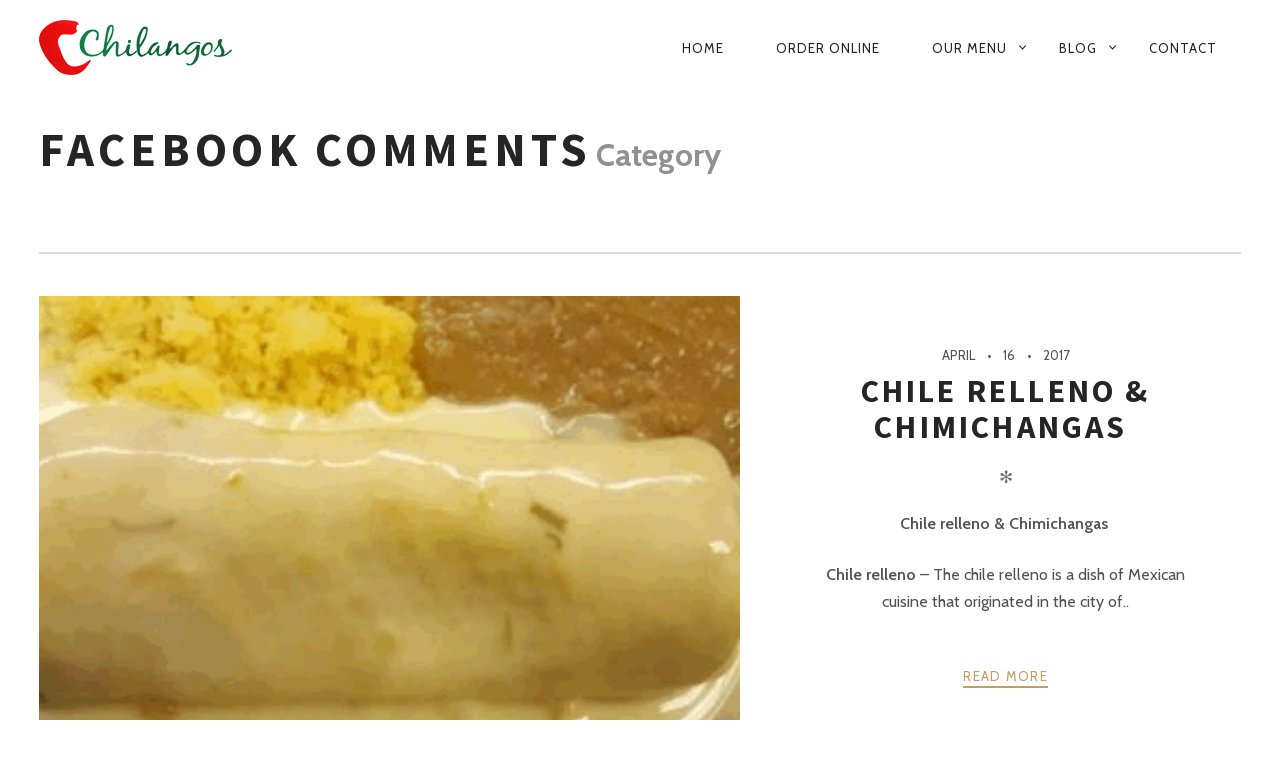

--- FILE ---
content_type: text/html; charset=UTF-8
request_url: https://chilangos.site/category/facebook-comments/
body_size: 14609
content:
<!DOCTYPE html>
<!--[if lt IE 7]>
<html class="lt-ie9 lt-ie8 lt-ie7" lang="en-US" itemscope itemtype="http://schema.org/WebPage"> <![endif]-->
<!--[if IE 7]>
<html class="lt-ie9 lt-ie8" lang="en-US" itemscope itemtype="http://schema.org/WebPage"> <![endif]-->
<!--[if IE 8]>
<html class="lt-ie9" lang="en-US" itemscope itemtype="http://schema.org/WebPage"> <![endif]-->
<!--[if IE 9]>
<html class="ie9" lang="en-US" itemscope itemtype="http://schema.org/WebPage"> <![endif]-->
<!--[if gt IE 9]><!-->
<html lang="en-US" itemscope itemtype="http://schema.org/WebPage"> <!--<![endif]-->
<head>
	<meta http-equiv="content-type" content="text/html; charset=UTF-8">
	<meta charset="UTF-8">
	<meta http-equiv="X-UA-Compatible" content="IE=edge,chrome=1">
	<meta name="HandheldFriendly" content="True">
	<meta name="apple-touch-fullscreen" content="yes"/>
	<meta name="MobileOptimized" content="320">
	<meta name="viewport" content="width=device-width, initial-scale=1, user-scalable=no">
	<meta name="mobile-web-app-capable" content="yes">
	<meta name="web-app-capable" content="yes">
	<title>Facebook Comments | Chilangos Mexican Cuisine</title>
	<link rel="profile" href="https://gmpg.org/xfn/11">
	<link rel="pingback" href="https://chilangos.site/xmlrpc.php">
	<![if IE]>
	<script type='text/javascript'>
		if(/*@cc_on!@*/false)
			var isIe = 1;
	</script>
	<![endif]>
	<link href="https://fonts.googleapis.com" rel="preconnect" crossorigin><link href="https://fonts.gstatic.com" rel="preconnect" crossorigin><meta name='robots' content='max-image-preview:large' />
	<style>img:is([sizes="auto" i], [sizes^="auto," i]) { contain-intrinsic-size: 3000px 1500px }</style>
	<link rel='dns-prefetch' href='//ajax.googleapis.com' />
<link rel='dns-prefetch' href='//cdnjs.cloudflare.com' />
<link rel='dns-prefetch' href='//pxgcdn.com' />
<link rel='dns-prefetch' href='//fonts.googleapis.com' />
<link rel="alternate" type="application/rss+xml" title="Chilangos Mexican Cuisine &raquo; Feed" href="https://chilangos.site/feed/" />
<link rel="alternate" type="application/rss+xml" title="Chilangos Mexican Cuisine &raquo; Facebook Comments Category Feed" href="https://chilangos.site/category/facebook-comments/feed/" />
<script type="text/javascript">
/* <![CDATA[ */
window._wpemojiSettings = {"baseUrl":"https:\/\/s.w.org\/images\/core\/emoji\/16.0.1\/72x72\/","ext":".png","svgUrl":"https:\/\/s.w.org\/images\/core\/emoji\/16.0.1\/svg\/","svgExt":".svg","source":{"concatemoji":"https:\/\/chilangos.site\/wp-includes\/js\/wp-emoji-release.min.js?ver=6.8.3"}};
/*! This file is auto-generated */
!function(s,n){var o,i,e;function c(e){try{var t={supportTests:e,timestamp:(new Date).valueOf()};sessionStorage.setItem(o,JSON.stringify(t))}catch(e){}}function p(e,t,n){e.clearRect(0,0,e.canvas.width,e.canvas.height),e.fillText(t,0,0);var t=new Uint32Array(e.getImageData(0,0,e.canvas.width,e.canvas.height).data),a=(e.clearRect(0,0,e.canvas.width,e.canvas.height),e.fillText(n,0,0),new Uint32Array(e.getImageData(0,0,e.canvas.width,e.canvas.height).data));return t.every(function(e,t){return e===a[t]})}function u(e,t){e.clearRect(0,0,e.canvas.width,e.canvas.height),e.fillText(t,0,0);for(var n=e.getImageData(16,16,1,1),a=0;a<n.data.length;a++)if(0!==n.data[a])return!1;return!0}function f(e,t,n,a){switch(t){case"flag":return n(e,"\ud83c\udff3\ufe0f\u200d\u26a7\ufe0f","\ud83c\udff3\ufe0f\u200b\u26a7\ufe0f")?!1:!n(e,"\ud83c\udde8\ud83c\uddf6","\ud83c\udde8\u200b\ud83c\uddf6")&&!n(e,"\ud83c\udff4\udb40\udc67\udb40\udc62\udb40\udc65\udb40\udc6e\udb40\udc67\udb40\udc7f","\ud83c\udff4\u200b\udb40\udc67\u200b\udb40\udc62\u200b\udb40\udc65\u200b\udb40\udc6e\u200b\udb40\udc67\u200b\udb40\udc7f");case"emoji":return!a(e,"\ud83e\udedf")}return!1}function g(e,t,n,a){var r="undefined"!=typeof WorkerGlobalScope&&self instanceof WorkerGlobalScope?new OffscreenCanvas(300,150):s.createElement("canvas"),o=r.getContext("2d",{willReadFrequently:!0}),i=(o.textBaseline="top",o.font="600 32px Arial",{});return e.forEach(function(e){i[e]=t(o,e,n,a)}),i}function t(e){var t=s.createElement("script");t.src=e,t.defer=!0,s.head.appendChild(t)}"undefined"!=typeof Promise&&(o="wpEmojiSettingsSupports",i=["flag","emoji"],n.supports={everything:!0,everythingExceptFlag:!0},e=new Promise(function(e){s.addEventListener("DOMContentLoaded",e,{once:!0})}),new Promise(function(t){var n=function(){try{var e=JSON.parse(sessionStorage.getItem(o));if("object"==typeof e&&"number"==typeof e.timestamp&&(new Date).valueOf()<e.timestamp+604800&&"object"==typeof e.supportTests)return e.supportTests}catch(e){}return null}();if(!n){if("undefined"!=typeof Worker&&"undefined"!=typeof OffscreenCanvas&&"undefined"!=typeof URL&&URL.createObjectURL&&"undefined"!=typeof Blob)try{var e="postMessage("+g.toString()+"("+[JSON.stringify(i),f.toString(),p.toString(),u.toString()].join(",")+"));",a=new Blob([e],{type:"text/javascript"}),r=new Worker(URL.createObjectURL(a),{name:"wpTestEmojiSupports"});return void(r.onmessage=function(e){c(n=e.data),r.terminate(),t(n)})}catch(e){}c(n=g(i,f,p,u))}t(n)}).then(function(e){for(var t in e)n.supports[t]=e[t],n.supports.everything=n.supports.everything&&n.supports[t],"flag"!==t&&(n.supports.everythingExceptFlag=n.supports.everythingExceptFlag&&n.supports[t]);n.supports.everythingExceptFlag=n.supports.everythingExceptFlag&&!n.supports.flag,n.DOMReady=!1,n.readyCallback=function(){n.DOMReady=!0}}).then(function(){return e}).then(function(){var e;n.supports.everything||(n.readyCallback(),(e=n.source||{}).concatemoji?t(e.concatemoji):e.wpemoji&&e.twemoji&&(t(e.twemoji),t(e.wpemoji)))}))}((window,document),window._wpemojiSettings);
/* ]]> */
</script>
<link rel='stylesheet' id='customify-font-stylesheet-0-css' href='https://fonts.googleapis.com/css2?family=Source%20Sans%20Pro:ital,wght@0,200;0,300;0,400;0,600;0,700;0,900;1,200;1,300;1,400;1,600;1,700;1,900&#038;family=Herr%20Von%20Muellerhoff:ital,wght@0,400&#038;family=Cabin:ital,wght@0,400;0,500;0,600;0,700;1,400;1,500;1,600;1,700&#038;display=swap' type='text/css' media='all' />
<style id='wp-emoji-styles-inline-css' type='text/css'>

	img.wp-smiley, img.emoji {
		display: inline !important;
		border: none !important;
		box-shadow: none !important;
		height: 1em !important;
		width: 1em !important;
		margin: 0 0.07em !important;
		vertical-align: -0.1em !important;
		background: none !important;
		padding: 0 !important;
	}
</style>
<link rel='stylesheet' id='wp-block-library-css' href='https://chilangos.site/wp-includes/css/dist/block-library/style.min.css?ver=6.8.3' type='text/css' media='all' />
<style id='classic-theme-styles-inline-css' type='text/css'>
/*! This file is auto-generated */
.wp-block-button__link{color:#fff;background-color:#32373c;border-radius:9999px;box-shadow:none;text-decoration:none;padding:calc(.667em + 2px) calc(1.333em + 2px);font-size:1.125em}.wp-block-file__button{background:#32373c;color:#fff;text-decoration:none}
</style>
<style id='global-styles-inline-css' type='text/css'>
:root{--wp--preset--aspect-ratio--square: 1;--wp--preset--aspect-ratio--4-3: 4/3;--wp--preset--aspect-ratio--3-4: 3/4;--wp--preset--aspect-ratio--3-2: 3/2;--wp--preset--aspect-ratio--2-3: 2/3;--wp--preset--aspect-ratio--16-9: 16/9;--wp--preset--aspect-ratio--9-16: 9/16;--wp--preset--color--black: #000000;--wp--preset--color--cyan-bluish-gray: #abb8c3;--wp--preset--color--white: #ffffff;--wp--preset--color--pale-pink: #f78da7;--wp--preset--color--vivid-red: #cf2e2e;--wp--preset--color--luminous-vivid-orange: #ff6900;--wp--preset--color--luminous-vivid-amber: #fcb900;--wp--preset--color--light-green-cyan: #7bdcb5;--wp--preset--color--vivid-green-cyan: #00d084;--wp--preset--color--pale-cyan-blue: #8ed1fc;--wp--preset--color--vivid-cyan-blue: #0693e3;--wp--preset--color--vivid-purple: #9b51e0;--wp--preset--gradient--vivid-cyan-blue-to-vivid-purple: linear-gradient(135deg,rgba(6,147,227,1) 0%,rgb(155,81,224) 100%);--wp--preset--gradient--light-green-cyan-to-vivid-green-cyan: linear-gradient(135deg,rgb(122,220,180) 0%,rgb(0,208,130) 100%);--wp--preset--gradient--luminous-vivid-amber-to-luminous-vivid-orange: linear-gradient(135deg,rgba(252,185,0,1) 0%,rgba(255,105,0,1) 100%);--wp--preset--gradient--luminous-vivid-orange-to-vivid-red: linear-gradient(135deg,rgba(255,105,0,1) 0%,rgb(207,46,46) 100%);--wp--preset--gradient--very-light-gray-to-cyan-bluish-gray: linear-gradient(135deg,rgb(238,238,238) 0%,rgb(169,184,195) 100%);--wp--preset--gradient--cool-to-warm-spectrum: linear-gradient(135deg,rgb(74,234,220) 0%,rgb(151,120,209) 20%,rgb(207,42,186) 40%,rgb(238,44,130) 60%,rgb(251,105,98) 80%,rgb(254,248,76) 100%);--wp--preset--gradient--blush-light-purple: linear-gradient(135deg,rgb(255,206,236) 0%,rgb(152,150,240) 100%);--wp--preset--gradient--blush-bordeaux: linear-gradient(135deg,rgb(254,205,165) 0%,rgb(254,45,45) 50%,rgb(107,0,62) 100%);--wp--preset--gradient--luminous-dusk: linear-gradient(135deg,rgb(255,203,112) 0%,rgb(199,81,192) 50%,rgb(65,88,208) 100%);--wp--preset--gradient--pale-ocean: linear-gradient(135deg,rgb(255,245,203) 0%,rgb(182,227,212) 50%,rgb(51,167,181) 100%);--wp--preset--gradient--electric-grass: linear-gradient(135deg,rgb(202,248,128) 0%,rgb(113,206,126) 100%);--wp--preset--gradient--midnight: linear-gradient(135deg,rgb(2,3,129) 0%,rgb(40,116,252) 100%);--wp--preset--font-size--small: 13px;--wp--preset--font-size--medium: 20px;--wp--preset--font-size--large: 36px;--wp--preset--font-size--x-large: 42px;--wp--preset--spacing--20: 0.44rem;--wp--preset--spacing--30: 0.67rem;--wp--preset--spacing--40: 1rem;--wp--preset--spacing--50: 1.5rem;--wp--preset--spacing--60: 2.25rem;--wp--preset--spacing--70: 3.38rem;--wp--preset--spacing--80: 5.06rem;--wp--preset--shadow--natural: 6px 6px 9px rgba(0, 0, 0, 0.2);--wp--preset--shadow--deep: 12px 12px 50px rgba(0, 0, 0, 0.4);--wp--preset--shadow--sharp: 6px 6px 0px rgba(0, 0, 0, 0.2);--wp--preset--shadow--outlined: 6px 6px 0px -3px rgba(255, 255, 255, 1), 6px 6px rgba(0, 0, 0, 1);--wp--preset--shadow--crisp: 6px 6px 0px rgba(0, 0, 0, 1);}:where(.is-layout-flex){gap: 0.5em;}:where(.is-layout-grid){gap: 0.5em;}body .is-layout-flex{display: flex;}.is-layout-flex{flex-wrap: wrap;align-items: center;}.is-layout-flex > :is(*, div){margin: 0;}body .is-layout-grid{display: grid;}.is-layout-grid > :is(*, div){margin: 0;}:where(.wp-block-columns.is-layout-flex){gap: 2em;}:where(.wp-block-columns.is-layout-grid){gap: 2em;}:where(.wp-block-post-template.is-layout-flex){gap: 1.25em;}:where(.wp-block-post-template.is-layout-grid){gap: 1.25em;}.has-black-color{color: var(--wp--preset--color--black) !important;}.has-cyan-bluish-gray-color{color: var(--wp--preset--color--cyan-bluish-gray) !important;}.has-white-color{color: var(--wp--preset--color--white) !important;}.has-pale-pink-color{color: var(--wp--preset--color--pale-pink) !important;}.has-vivid-red-color{color: var(--wp--preset--color--vivid-red) !important;}.has-luminous-vivid-orange-color{color: var(--wp--preset--color--luminous-vivid-orange) !important;}.has-luminous-vivid-amber-color{color: var(--wp--preset--color--luminous-vivid-amber) !important;}.has-light-green-cyan-color{color: var(--wp--preset--color--light-green-cyan) !important;}.has-vivid-green-cyan-color{color: var(--wp--preset--color--vivid-green-cyan) !important;}.has-pale-cyan-blue-color{color: var(--wp--preset--color--pale-cyan-blue) !important;}.has-vivid-cyan-blue-color{color: var(--wp--preset--color--vivid-cyan-blue) !important;}.has-vivid-purple-color{color: var(--wp--preset--color--vivid-purple) !important;}.has-black-background-color{background-color: var(--wp--preset--color--black) !important;}.has-cyan-bluish-gray-background-color{background-color: var(--wp--preset--color--cyan-bluish-gray) !important;}.has-white-background-color{background-color: var(--wp--preset--color--white) !important;}.has-pale-pink-background-color{background-color: var(--wp--preset--color--pale-pink) !important;}.has-vivid-red-background-color{background-color: var(--wp--preset--color--vivid-red) !important;}.has-luminous-vivid-orange-background-color{background-color: var(--wp--preset--color--luminous-vivid-orange) !important;}.has-luminous-vivid-amber-background-color{background-color: var(--wp--preset--color--luminous-vivid-amber) !important;}.has-light-green-cyan-background-color{background-color: var(--wp--preset--color--light-green-cyan) !important;}.has-vivid-green-cyan-background-color{background-color: var(--wp--preset--color--vivid-green-cyan) !important;}.has-pale-cyan-blue-background-color{background-color: var(--wp--preset--color--pale-cyan-blue) !important;}.has-vivid-cyan-blue-background-color{background-color: var(--wp--preset--color--vivid-cyan-blue) !important;}.has-vivid-purple-background-color{background-color: var(--wp--preset--color--vivid-purple) !important;}.has-black-border-color{border-color: var(--wp--preset--color--black) !important;}.has-cyan-bluish-gray-border-color{border-color: var(--wp--preset--color--cyan-bluish-gray) !important;}.has-white-border-color{border-color: var(--wp--preset--color--white) !important;}.has-pale-pink-border-color{border-color: var(--wp--preset--color--pale-pink) !important;}.has-vivid-red-border-color{border-color: var(--wp--preset--color--vivid-red) !important;}.has-luminous-vivid-orange-border-color{border-color: var(--wp--preset--color--luminous-vivid-orange) !important;}.has-luminous-vivid-amber-border-color{border-color: var(--wp--preset--color--luminous-vivid-amber) !important;}.has-light-green-cyan-border-color{border-color: var(--wp--preset--color--light-green-cyan) !important;}.has-vivid-green-cyan-border-color{border-color: var(--wp--preset--color--vivid-green-cyan) !important;}.has-pale-cyan-blue-border-color{border-color: var(--wp--preset--color--pale-cyan-blue) !important;}.has-vivid-cyan-blue-border-color{border-color: var(--wp--preset--color--vivid-cyan-blue) !important;}.has-vivid-purple-border-color{border-color: var(--wp--preset--color--vivid-purple) !important;}.has-vivid-cyan-blue-to-vivid-purple-gradient-background{background: var(--wp--preset--gradient--vivid-cyan-blue-to-vivid-purple) !important;}.has-light-green-cyan-to-vivid-green-cyan-gradient-background{background: var(--wp--preset--gradient--light-green-cyan-to-vivid-green-cyan) !important;}.has-luminous-vivid-amber-to-luminous-vivid-orange-gradient-background{background: var(--wp--preset--gradient--luminous-vivid-amber-to-luminous-vivid-orange) !important;}.has-luminous-vivid-orange-to-vivid-red-gradient-background{background: var(--wp--preset--gradient--luminous-vivid-orange-to-vivid-red) !important;}.has-very-light-gray-to-cyan-bluish-gray-gradient-background{background: var(--wp--preset--gradient--very-light-gray-to-cyan-bluish-gray) !important;}.has-cool-to-warm-spectrum-gradient-background{background: var(--wp--preset--gradient--cool-to-warm-spectrum) !important;}.has-blush-light-purple-gradient-background{background: var(--wp--preset--gradient--blush-light-purple) !important;}.has-blush-bordeaux-gradient-background{background: var(--wp--preset--gradient--blush-bordeaux) !important;}.has-luminous-dusk-gradient-background{background: var(--wp--preset--gradient--luminous-dusk) !important;}.has-pale-ocean-gradient-background{background: var(--wp--preset--gradient--pale-ocean) !important;}.has-electric-grass-gradient-background{background: var(--wp--preset--gradient--electric-grass) !important;}.has-midnight-gradient-background{background: var(--wp--preset--gradient--midnight) !important;}.has-small-font-size{font-size: var(--wp--preset--font-size--small) !important;}.has-medium-font-size{font-size: var(--wp--preset--font-size--medium) !important;}.has-large-font-size{font-size: var(--wp--preset--font-size--large) !important;}.has-x-large-font-size{font-size: var(--wp--preset--font-size--x-large) !important;}
:where(.wp-block-post-template.is-layout-flex){gap: 1.25em;}:where(.wp-block-post-template.is-layout-grid){gap: 1.25em;}
:where(.wp-block-columns.is-layout-flex){gap: 2em;}:where(.wp-block-columns.is-layout-grid){gap: 2em;}
:root :where(.wp-block-pullquote){font-size: 1.5em;line-height: 1.6;}
</style>
<link rel='stylesheet' id='rosa-main-style-css' href='https://chilangos.site/wp-content/themes/rosa/style.css?ver=2.9.0' type='text/css' media='all' />
<script type="text/javascript" src="https://chilangos.site/wp-includes/js/jquery/jquery.min.js?ver=3.7.1" id="jquery-core-js"></script>
<script type="text/javascript" src="https://chilangos.site/wp-includes/js/jquery/jquery-migrate.min.js?ver=3.4.1" id="jquery-migrate-js"></script>
<script type="text/javascript" src="https://chilangos.site/wp-content/plugins/gridable/public/js/gridable-scripts.js?ver=1.2.9" id="gridable-js"></script>
<script type="text/javascript" src="https://chilangos.site/wp-content/themes/rosa/assets/js/vendor/modernizr.min.js?ver=3.3.1" id="modernizr-js"></script>
<script type="text/javascript" src="//ajax.googleapis.com/ajax/libs/webfont/1.6.16/webfont.js?ver=6.8.3" id="webfont-script-js"></script>
<script type="text/javascript" src="//cdnjs.cloudflare.com/ajax/libs/gsap/1.19.1/TweenMax.min.js?ver=6.8.3" id="tween-max-js"></script>
<script type="text/javascript" src="//cdnjs.cloudflare.com/ajax/libs/gsap/1.19.1/easing/EasePack.min.js?ver=6.8.3" id="ease-pack-js"></script>
<script type="text/javascript" src="//cdnjs.cloudflare.com/ajax/libs/gsap/1.19.1/plugins/ScrollToPlugin.min.js?ver=6.8.3" id="scroll-to-plugin-js"></script>
<script type="text/javascript" src="//pxgcdn.com/js/rs/9.5.7/index.js?ver=6.8.3" id="rosa-rs-js"></script>
<link rel="https://api.w.org/" href="https://chilangos.site/wp-json/" /><link rel="alternate" title="JSON" type="application/json" href="https://chilangos.site/wp-json/wp/v2/categories/19" /><link rel="EditURI" type="application/rsd+xml" title="RSD" href="https://chilangos.site/xmlrpc.php?rsd" />
<meta name="generator" content="WordPress 6.8.3" />
<meta name="generator" content="Powered by Slider Revolution 6.6.5 - responsive, Mobile-Friendly Slider Plugin for WordPress with comfortable drag and drop interface." />
<link rel="icon" href="https://chilangos.site/wp-content/uploads/2018/04/chilangos-ico-2018.png" sizes="32x32" />
<link rel="icon" href="https://chilangos.site/wp-content/uploads/2018/04/chilangos-ico-2018.png" sizes="192x192" />
<link rel="apple-touch-icon" href="https://chilangos.site/wp-content/uploads/2018/04/chilangos-ico-2018.png" />
<meta name="msapplication-TileImage" content="https://chilangos.site/wp-content/uploads/2018/04/chilangos-ico-2018.png" />
			<style id="customify_output_style">
				.article__header[class] .article__headline .headline__description .btn:hover,
 .article__header[class] .article__headline .headline__description .btn:active,
 .article__header[class] .article__headline .headline__description .btn:focus { background-color: #C59D5F; }
:root { --sm-color-secondary: #BBB36C; }
:root { --sm-color-tertiary: #7C8365; }
.article__header .article__headline .headline__description .btn { color: #252525; }
.c-hero__background { background-color: #252525; }
:root { --sm-dark-secondary: #515151; }
:root { --sm-dark-tertiary: #121212; }
.article__header .article__headline .headline__primary, 
 .article__header .article__headline .headline__description > *:not(.star):not(.separator--flower):not(.btn),
 .header--transparent .nav--main a,
 .header--transparent .nav--main .shop-menu-item__price,
 .cart-link { color: #FFFFFF; }
.header--transparent .menu-item-has-children:after,
 .header--transparent .menu-item-language:after { border-color: #FFFFFF; }
.article__header .article__headline .headline__description .btn,
 .site-header .nav-trigger .nav-icon,
 .site-header .nav-trigger .nav-icon:before,
 .site-header .nav-trigger .nav-icon:after { background-color: #FFFFFF; }
:root { --sm-light-secondary: #CCCCCC; }
:root { --sm-light-tertiary: #EEEEEE; }
.site-title--image img { max-height: 90px; }
.site-logo { font-size: 90px; }
.container, .search__container, .site-header__container, .header--sticky .site-header__container { max-width: 1250px; }
.site-footer.border-waves:before, .border-waves-top.border-waves-top--dark:before{
		background-image: url("data:image/svg+xml;utf8,<svg version='1.1' xmlns='http://www.w3.org/2000/svg' xmlns:xlink='http://www.w3.org/1999/xlink' x='0px' y='0px' viewBox='0 0 19 14' width='19' height='14' enable-background='new 0 0 19 14' xml:space='preserve' preserveAspectRatio='none slice'><g><path fill='#121212' d='M0,0c4,0,6.5,5.9,9.5,5.9S15,0,19,0v7H0V0z'/><path fill='#121212' d='M19,14c-4,0-6.5-5.9-9.5-5.9S4,14,0,14l0-7h19V14z'/></g></svg>");}
.headline__secondary { margin-bottom: -45px; }
.headline__secondary .first-letter { top: 9px; }
.navigation a { font-size: 13px; }
.navigation a { letter-spacing: 1px; }
.nav--main > .menu-item > a { text-transform: uppercase; }
.nav--main > .menu-item > a { text-decoration: none; }
body { font-size: 16px; }
body { line-height: 1.7; }
.separator--line-flower > .star,
 header.c-hero.article__header .article__headline .headline__description div.star,
 header.c-hero .article__headline .headline__description div.separator.separator--flower,
 .headline__secondary,
 
 .single-product .entry-summary .price ins span,
 .single-product .entry-summary .price del span,
 .single-product .entry-summary .price del,
 .single-product .entry-summary .price span,
 
 .btn--text.wpcf7-form-control.wpcf7-submit,
 .wpcf7-form-control.wpcf7-submit.read-more-button,
 
 .btn--text.otreservations-submit,
 .otreservations-submit,
 
 .widget_tag_cloud a.btn--text,
 .widget_tag_cloud a.read-more-button,
 .sidebar--main .widget a:hover,
 .sidebar--main .widget .tagcloud a:hover,
 .widget .tagcloud a:hover,
 
 blockquote,
 
 .is-today .pika-button,
 
 body.woocommerce .star-rating span:before { color: #c59d5f; }
.btn--primary,
 .btn:not(.btn--primary):not(.btn--tertiary):hover,
 .btn.btn--secondary:hover,
 .comments_add-comment,
 .form-submit #comment-submit,
 
 .shop-menu-item .shop-items-number,
 
 .wpcf7-form-control.wpcf7-submit:hover,
 form.shipping_calculator button.button:hover,
 
 .pagination li a:hover,
 .pagination .nav-links .page-numbers:not(.current):hover,
 .pagination .nav-links .page-numbers.prev:not(.disabled):hover,
 .pagination .nav-links .page-numbers.next:not(.disabled):hover,
 
 .otreservations-submit:hover,
 
 .pixcode.pixcode--icon.square:hover,
 .pixcode.pixcode--icon.circle:hover,
 
 .menu-list__item-highlight-title,
 .promo-box__container,
 
 :not(.pika-today) > .pika-button:hover,
 .pika-table .is-selected .pika-button.pika-day,
 
 .woocommerce div.product form.cart .button:hover,
 .woocommerce table.shop_table div.coupon .button:hover,
 .woocommerce-page table.shop_table div.coupon .button:hover,
 .woocommerce-cart-form .actions input[name="update_cart"][disabled]:hover,
 .woocommerce div.cart-collaterals .wc-proceed-to-checkout .checkout-button:hover,
 .product__badge.on-sale,
 form.checkout_coupon.woocommerce-form-coupon button[name="apply_coupon"]:hover,
 div.woocommerce-checkout-payment button.button.alt[name="woocommerce_checkout_place_order"]:hover,
 .cart-count { background-color: #c59d5f; }
.select2-container--default .select2-results__option[data-selected=true] {background-color: #c59d5f88;}body.woocommerce button.button.alt:hover,
 body.woocommerce-page #respond input#submit:hover,
 body.woocommerce div.woocommerce-message .button:hover,
 td.actions input.button:hover,
 body.woocommerce-page input.button:hover,
 body.woocommerce-page input.button.alt:hover,
 
 a:hover > .pixcode--icon.circle,
 a:hover > .pixcode--icon.square { background: #c59d5f; }
blockquote,
 .menu-list__item-highlight-wrapper:before { border-color: #c59d5f; }
select:focus,
 textarea:focus,
 input[type="text"]:focus,
 input[type="password"]:focus,
 input[type="datetime"]:focus,
 input[type="datetime-local"]:focus,
 input[type="date"]:focus,
 input[type="month"]:focus,
 input[type="time"]:focus,
 input[type="week"]:focus,
 input[type="number"]:focus,
 input[type="email"]:focus,
 input[type="url"]:focus,
 input[type="search"]:focus,
 input[type="tel"]:focus,
 input[type="color"]:focus,
 .form-control:focus { outline-color: #c59d5f; }
.copyright-area.copyright-area__accent svg path { fill: #c59d5f; }
.c-hero__map {color: #c59d5f;}a,
 a:hover,
 
 .article__content a:not([class]),
 .article__content a:not([class]):hover,
 
 .site-header.headroom--top a.site-logo--text:hover,
 .site-header.headroom--not-top a.site-logo--text:hover,
 
 .nav--main a:hover,
 .headroom--not-top .nav--main a:hover,
 
 a.pixcode-icon-link:hover > .pixcode--icon,
 
 .headroom--not-top .nav.nav--items-social a:hover:before,
 .sidebar--main .widget [class*="social"] > ul a:hover:before,
 .widget [class*="social"] > ul a:hover:before,
 
 .shop-categories a.active,
 body.woocommerce ul.products li.product .product__button,
 body.woocommerce ul.products li.product .added_to_cart,
 body.woocommerce ul.products li.product a.added_to_cart,
 body.woocommerce ul.products li.product .price ins,
 .woocommerce ul.products li.product .price del,
 .woocommerce .product .price,
 .woocommerce ul.products li.product:hover .product__button,
 
 .tabs__nav a:hover,
 .tabs__nav a.active,
 .tabs__nav a.current,
 
 .btn.btn--text,
 .read-more-button,
 
 .meta-list .form-submit a#comment-submit:hover,
 .form-submit .meta-list a#comment-submit:hover,
 .form-submit .btn--text#comment-submit,
 .form-submit #comment-submit.read-more-button,
 
 .comment-reply-link,
 
 .woocommerce-account .woocommerce-MyAccount-navigation li a:hover,
 .woocommerce-account .woocommerce-MyAccount-navigation li.is-active a,
 .comment__author-name a:hover,
 
 .meta-list a.btn:hover,
 .meta-list a.wpcf7-form-control.wpcf7-submit:hover,
 .meta-list a.otreservations-submit:hover,
 .meta-list .widget_tag_cloud a:hover,
 .widget_tag_cloud .meta-list a:hover,
 
 .single-post .article__content a:not([class]),
 .single-post .article__content a:not([class]):hover { color: #C59D5F; }
.btn.btn--text,
 
 .btn--text.comments_add-comment,
 .comments_add-comment.read-more-button,
 .form-submit .btn--text#comment-submit,
 .form-submit #comment-submit.read-more-button,
 .btn--text.wpcf7-form-control.wpcf7-submit,
 .wpcf7-form-control.wpcf7-submit.read-more-button,
 
 .tabs__nav a.current,
 .tabs__nav a:hover,
 
 .btn--text.otreservations-submit,
 .otreservations-submit,
 
 .read-more-button,
 .btn.read-more-button,
 
 .widget_tag_cloud a.btn--text,
 .widget_tag_cloud a.read-more-button,
 
 .article__content a:not([class]),
 
 .shop-categories a.active,
 body.woocommerce ul.products li.product .product__button,
 body.woocommerce ul.products li.product .added_to_cart,
 
 .woocommerce-account .woocommerce-MyAccount-navigation li a:hover,
 .woocommerce-account .woocommerce-MyAccount-navigation li.is-active a,
 .woocommerce ul.products li.product:hover .product__button,
 
 .pagination .nav-links .page-numbers.current { border-color: #C59D5F; }
a.pixcode-icon-link:hover > .pixcode.pixcode--icon.square,
 a.pixcode-icon-link:hover > .pixcode.pixcode--icon.circle { background-color: #C59D5F; }
.btn:not(.btn--primary),
 .btn--secondary,
 .btn--tertiary,
 .add-comment .add-comment__button { background-color: #252525; }
.btn.btn--text:hover,
 .tabs__nav a { color: #252525; }
.btn.btn--text:hover { border-color: #252525; }
body,
 .up-link,
 .down-arrow--bubble .arrow,
 .article__date,
 
 .pixlikes-box .likes-text,
 .pixlikes-box .likes-count,
 .comment-form-comment textarea,
 
 .woocommerce .woocommerce-message,
 .woocommerce .woocommerce-info,
 .woocommerce .woocommerce-error,
 .woocommerce .woocommerce-billing-fields__field-wrapper input.input-text,
 form.checkout_coupon.woocommerce-form-coupon input[name="coupon_code"],
 .woocommerce-cart-form .cart .input-text[name="coupon_code"],
 form.checkout textarea[name="order_comments"],
 
 .woocommerce .woocommerce-billing-fields__field-wrapper span.select2-selection.select2-selection--single,
 .select2-container--default .select2-selection--single .select2-selection__rendered,
 .select2-container--default .select2-results__option[data-selected=true],
 form.checkout .woocommerce-billing-fields__field-wrapper span.select2-dropdown.select2-dropdown--below,
 .select2-container--default .select2-results__option--highlighted[aria-selected],
 .select2-container--default .select2-results__option--highlighted[data-selected],
 
 .menu-list span.dots,
 
 .sidebar--footer.sidebar--footer__light, 
 .copyright-area.copyright-area__light,
 .sidebar--footer.sidebar--footer__light .widget [class*="social"] > ul a:before { color: #515150; }
.copyright-area__light .btn--top_text .btn__arrow { border-color: #515150; }
.comment-form-comment:before {color: #51515020;}.separator--line-flower {color: #51515037;}.comment__content,
 .woocommerce ul.products li.product .product__cat {color: #5151508C;}.select2-container--default .select2-results__option--highlighted[aria-selected],
 .select2-container--default .select2-results__option--highlighted[data-selected],
 table tbody tr:nth-of-type(odd),
 .wp-caption-text,
 div.woocommerce-checkout-payment#payment {background-color: #51515030;}div.woocommerce-checkout-payment#payment {background-color: #51515020;}.up-link:before,
 
 .categories__menu .dropdown__trigger,
 .categories__menu.active .dropdown__menu,
 .categories__menu.active .dropdown__menu:before,
 
 .otw-widget-form .otw-reservation-date,
 .otw-widget-form .otw-reservation-time,
 .otw-widget-form .otw-party-size-select,
 
 .form-search .search-query,
 
 hr, hr.separator, .separator,
 
 .meta-list a.btn,
 .meta-list a.btn:last-child,
 
 div.addthis_toolbox,
 div.addthis_toolbox a,
 
 .comment-form textarea,
 .comment-form input,
 .latest-comments__body,
 .pixlikes-box,
 
 .woocommerce .woocommerce-ordering select,
 .woocommerce div.woocommerce-message,
 .woocommerce div.woocommerce-info,
 .woocommerce div.woocommerce-error,
 .woocommerce table.shop_attributes,
 .woocommerce table.shop_attributes th,
 .woocommerce table.shop_attributes td,
 .woocommerce table.shop_table,
 .woocommerce-page table.shop_table,
 .woocommerce table.shop_table td,
 .woocommerce table.shop_table div.coupon .input-text[name="coupon_code"],
 .woocommerce-page table.shop_table div.coupon .input-text[name="coupon_code"],
 .woocommerce div.cart-collaterals div.cart-totals .shop_table,
 .woocommerce-cart .cart-collaterals .cart_totals tr th,
 .woocommerce-cart .cart-collaterals .cart_totals tr td,
 .woocommerce .woocommerce-billing-fields__field-wrapper input.input-text,
 .woocommerce .woocommerce-info,
 .woocommerce-checkout #payment ul.payment_methods,
 .woocommerce table.shop_table tbody th,
 .woocommerce table.shop_table tfoot th,
 .woocommerce table.shop_table tfoot td,
 form.checkout_coupon.woocommerce-form-coupon,
 form.checkout_coupon.woocommerce-form-coupon input[name="coupon_code"],
 form.checkout textarea[name="order_comments"],
 
 input.wpcf7-form-control.wpcf7-text.wpcf7-validates-as-required,
 input.wpcf7-form-control.wpcf7-text,
 textarea.wpcf7-form-control.wpcf7-textarea,
 
 .woocommerce .woocommerce-billing-fields__field-wrapper span.select2-selection.select2-selection--single,
 span.select2-dropdown.select2-dropdown--below,
 span.select2-dropdown.select2-dropdown--above,
 .select2-container--default .select2-search--dropdown .select2-search__field,
 
 .sidebar--main .widget {border-color: #51515037;}h1, h2, h3, h4, h5, h6, h1 a, h2 a, h3 a, h4 a, h5 a, h6 a,
 
 .article-archive .article__title a,
 .article-archive .article__title a:hover,
 
 .categories__menu .dropdown__trigger,
 
 .sidebar--main .widget a,
 .icon-search:before,
 .icon-envelope:before,
 
 .pixcode--icon,
 
 .input-group input.form-control,
 .woocommerce .woocommerce-ordering select,
 .woocommerce .woocommerce-breadcrumb a:hover { color: #262526; }
.woocommerce .woocommerce-breadcrumb,
 .woocommerce .woocommerce-breadcrumb a {color: #26252688;}.comment-number--dark, 
 .comments-area-title .comment-number.total,
 .comments-area-title .total.comment-number--dark, 
 .comment-reply-title .comment-number.total, 
 .comment-reply-title .total.comment-number--dark,
 
 .pagination .nav-links .page-numbers,
 
 .otreservations-submit,
 
 .woocommerce div.woocommerce-message .button.wc-forward,
 .woocommerce .quantity input.qty,
 .woocommerce div.product form.cart .button,
 .woocommerce #review_form #respond .form-submit input,
 .woocommerce table.shop_table div.coupon .button,
 .woocommerce-page table.shop_table div.coupon .button,
 .woocommerce-cart-form .actions input[name="update_cart"],
 .woocommerce div.cart-collaterals .wc-proceed-to-checkout .checkout-button,
 .woocommerce table.shop_table .input-text.qty,
 .woocommerce-page table.shop_table .input-text.qty,
 
 .wpcf7-form-control.wpcf7-submit,
 
 .pixcode.pixcode--icon.circle,
 .pixcode.pixcode--icon.square,
 
 form.checkout_coupon.woocommerce-form-coupon button[name="apply_coupon"],
 div.woocommerce-checkout-payment button.button.alt[name="woocommerce_checkout_place_order"] { background-color: #262526; }
.pagination .nav-links .page-numbers.prev.disabled,
 .pagination .nav-links .page-numbers.next.disabled {background-color: #26252688;}div:not(.c-hero-layer) .pixcode-slider[data-arrows] .rsArrowIcn,
 .categories__menu .dropdown__trigger:after { border-color: #262526; }
.comment-form input::-webkit-input-placeholder { color: #262526; }
.comment-form input:-moz-placeholder { color: #262526; }
.comment-form input::-moz-placeholder { color: #262526; }
.comment-form input:-ms-input-placeholder { color: #262526; }
.comment-form textarea::-webkit-input-placeholder { color: #262526; }
.comment-form textarea:-moz-placeholder { color: #262526; }
.comment-form textarea::-moz-placeholder { color: #262526; }
.comment-form textarea:-ms-input-placeholder { color: #262526; }
.form-search .search-query::-webkit-input-placeholder { color: #262526; }
.form-search .search-query:-moz-placeholder { color: #262526; }
.form-search .search-query::-moz-placeholder { color: #262526; }
.form-search .search-query:-ms-input-placeholder { color: #262526; }
.input-group input.form-control::-webkit-input-placeholder { color: #262526; }
.input-group input.form-control:-moz-placeholder { color: #262526; }
.input-group input.form-control::-moz-placeholder { color: #262526; }
.input-group input.form-control:-ms-input-placeholder { color: #262526; }
.woocommerce table.shop_table .input-text::-webkit-input-placeholder { color: #262526; }
.woocommerce table.shop_table .input-text:-moz-placeholder { color: #262526; }
.woocommerce table.shop_table .input-text::-moz-placeholder { color: #262526; }
.woocommerce table.shop_table .input-text:-ms-input-placeholder { color: #262526; }
.woocommerce-page table.shop_table .input-text::-webkit-input-placeholder { color: #262526; }
.woocommerce-page table.shop_table .input-text:-moz-placeholder { color: #262526; }
.woocommerce-page table.shop_table .input-text::-moz-placeholder { color: #262526; }
.woocommerce-page table.shop_table .input-text:-ms-input-placeholder { color: #262526; }
form.checkout_coupon.woocommerce-form-coupon input[name="coupon_code"]::-webkit-input-placeholder { color: #262526; }
form.checkout_coupon.woocommerce-form-coupon input[name="coupon_code"]:-moz-placeholder { color: #262526; }
form.checkout_coupon.woocommerce-form-coupon input[name="coupon_code"]::-moz-placeholder { color: #262526; }
form.checkout_coupon.woocommerce-form-coupon input[name="coupon_code"]:-ms-input-placeholder { color: #262526; }
.woocommerce .woocommerce-billing-fields__field-wrapper input.input-text::-webkit-input-placeholder { color: #262526; }
.woocommerce .woocommerce-billing-fields__field-wrapper input.input-text:-moz-placeholder { color: #262526; }
.woocommerce .woocommerce-billing-fields__field-wrapper input.input-text::-moz-placeholder { color: #262526; }
.woocommerce .woocommerce-billing-fields__field-wrapper input.input-text:-ms-input-placeholder { color: #262526; }
form.checkout textarea[name="order_comments"]::-webkit-input-placeholder { color: #262526; }
form.checkout textarea[name="order_comments"]:-moz-placeholder { color: #262526; }
form.checkout textarea[name="order_comments"]::-moz-placeholder { color: #262526; }
form.checkout textarea[name="order_comments"]:-ms-input-placeholder { color: #262526; }
.nav--main a,
 
 .headroom--not-top .nav--main a,
 .headroom--not-top .nav--main .shop-menu-item__price,
 
 a.site-logo--text,
 .site-header.headroom--not-top a.site-logo--text,
 
 .read-more-button:hover,
 
 .woocommerce ul.products li.product:hover .product__button:hover,
 .nav--main .shop-menu-item__price,
 body:not(.header--transparent) .cart-link { color: #252525; }
.headroom--not-top .menu-item.menu-item-has-children:after, 
 .headroom--not-top .menu-item.menu-item-language:after,
 
 .read-more-button:hover,
 
 .woocommerce ul.products li.product:hover .product__button:hover { border-color: #252525; }
body:not(.header--transparent) .nav-trigger .nav-icon,
 body:not(.header--transparent) .nav-trigger .nav-icon:before,
 body:not(.header--transparent) .nav-trigger .nav-icon:after,
 
 .btn--primary:hover,
 
 .comments_add-comment:hover,
 .form-submit #comment-submit:hover,
 .widget .tagcloud a { background-color: #252525; }
.site-header, 
 .site-header.headroom--not-top,
 .sub-menu,
 .headroom--not-top .sub-menu { background-color: #ffffff; }
.site-header, .site-header.headroom--not-top {background-image: none;}

.blurp--top,
 .border-waves-before,
 .border-waves-after,
 .menu-list__item-highlight-title,
 
 .btn,
 .btn:hover,
 .btn--secondary,
 .btn--tertiary,
 
 .comments_add-comment,
 .comments_add-comment:hover,
 .form-submit #comment-submit,
 .form-submit #comment-submit:hover,
 .comment-number--dark,
 .comments-area-title .comment-number.total,
 .comments-area-title .total.comment-number--dark,
 .comment-reply-title .comment-number.total,
 .comment-reply-title .total.comment-number--dark,
 .add-comment .add-comment__button,
 
 .promo-box__container,
 
 .otreservations-submit,
 .otreservations-submit:hover,
 
 .wpcf7-form-control.wpcf7-submit,
 
 .pika-button:hover,
 .pika-table .is-selected .pika-button.pika-day,
 
 .pagination .nav-links .page-numbers:hover,
 .pagination .nav-links .page-numbers.prev:not(.disabled),
 .pagination .nav-links .page-numbers.prev:not(.disabled):before,
 .pagination .nav-links .page-numbers.current,
 .pagination .nav-links .page-numbers.next,
 .pagination .nav-links .page-numbers.next:hover,
 .pagination .nav-links .page-numbers.next:after,
 
 a.pixcode-icon-link:hover > .pixcode.pixcode--icon.square,
 a.pixcode-icon-link:hover > .pixcode.pixcode--icon.circle,
 .pixcode.pixcode--icon.circle,
 .pixcode.pixcode--icon.square,
 
 
 .woocommerce div.woocommerce-message .button.wc-forward,
 .woocommerce div.woocommerce-message .button.wc-forward:hover,
 .woocommerce div.product form.cart .button,
 .woocommerce .quantity input.qty,
 .woocommerce #review_form #respond .form-submit input,
 .woocommerce table.shop_table div.coupon .button,
 .woocommerce table.shop_table div.coupon .button:hover,
 .woocommerce-page table.shop_table .input-text,
 .woocommerce-cart-form .actions input[name="update_cart"],
 .woocommerce div.cart-collaterals .wc-proceed-to-checkout .checkout-button,
 .woocommerce div.cart-collaterals .wc-proceed-to-checkout .checkout-button:hover,
 .product__badge.on-sale,
 form.checkout_coupon.woocommerce-form-coupon button[name="apply_coupon"],
 form.checkout_coupon.woocommerce-form-coupon button[name="apply_coupon"]:hover,
 div.woocommerce-checkout-payment button.button.alt[name="woocommerce_checkout_place_order"],
 div.woocommerce-checkout-payment button.button.alt[name="woocommerce_checkout_place_order"]:hover,
 
 .sidebar--main .widget .tagcloud a,
 .sidebar--footer__accent a:hover,
 .sidebar--footer.sidebar--footer__accent .widget [class*="social"] > ul a:hover:before,
 .copyright-area.copyright-area__accent,
 .copyright-area.copyright-area__accent a:hover { color: #ffffff; }
.pagination .nav-links .page-numbers,
 .pagination .nav-links .page-numbers.prev.disabled,
 .pagination .nav-links .page-numbers.prev.disabled:before,
 .pagination .nav-links .page-numbers.next.disabled,
 .pagination .nav-links .page-numbers.next.disabled:after {color: #ffffff88;}.site-header, 
 .site-footer { border-color: #ffffff; }
html,
 body.mce-content-body,
 .page .article__content,
 .desc__content,
 
 .up-link,
 
 .menu-list__item-title .item_title,
 .menu-list__item-price,
 .categories__menu.active .dropdown__menu,
 
 .otw-input-wrap select option,
 
 .comment-number,
 .comment-form input,
 .form-search .search-query,
 .input-group input.form-control,
 
 .woocommerce ul.products li.product .added_to_cart:before,
 .woocommerce .woocommerce-ordering select,
 .woocommerce table.shop_table .input-text[name="coupon_code"],
 .woocommerce-page table.shop_table .input-text[name="coupon_code"],
 .woocommerce .woocommerce-billing-fields__field-wrapper input.input-text,
 form.checkout textarea[name="order_comments"],
 form.checkout_coupon.woocommerce-form-coupon input[name="coupon_code"],
 .woocommerce .woocommerce-billing-fields__field-wrapper span.select2-selection.select2-selection--single,
 span.select2-dropdown.select2-dropdown--below,
 span.select2-dropdown.select2-dropdown--above,
 .select2-container--default .select2-search--dropdown .select2-search__field,
 input.wpcf7-form-control.wpcf7-text.wpcf7-validates-as-required,
 input.wpcf7-form-control.wpcf7-text,
 textarea.wpcf7-form-control.wpcf7-textarea,
 
 .is-today .pika-button,
 
 .sidebar--footer__light,
 .copyright-area.copyright-area__light { background-color: #ffffff; }
.copyright-area.copyright-area__light svg path { fill: #ffffff; }
.page .article__content {background-image: none;}

.sidebar--footer a:hover,
 .sidebar--footer .widget [class*="social"] > ul a:hover:before { color: #C59D5F; }
.sidebar--footer__dark { background-color: #121212; }
.sidebar--footer,
 .sidebar--footer .widget [class*="social"] > ul a:before { color: #FFFFFF; }
.btn--top_text .btn__arrow { border-color: #FFFFFF; }
.copyright-text a,
 .nav--footer a:hover,
 .site-footer .separator--flower { color: #C59D5F; }
.sidebar--footer__accent, 
 .copyright-area.copyright-area__accent { background-color: #C59D5F; }
.copyright-area.copyright-area__dark { background-color: #252525; }
.copyright-area svg path { fill: #252525; }
.copyright-area {color: #FFFFFF91;}
@media  screen and (min-width: 900px) { 

	.site-header { padding-top: 0px; }

	.nav--main > .menu-item > a { padding-left: 24px; }

	div.page { padding-left: 12px; }

}

@media screen and (min-width: 900px)  { 

	.site-header { padding-bottom: 0px; }

	.nav--main > .menu-item > a { padding-right: 24px; }

}

@media  screen and (min-width: 900px)  { 

	#page { margin-top: 0px; }

	.article__header:first-of-type + .article--page{
	margin-top: -12px;
}

}

@media  screen and (min-width : 900px) { 

	#page { top: 0px; }

}

@media screen and (min-width: 900px) { 

	body > .page, .site-header { border-width: 12px; }

}

@media   screen and (min-width: 900px) { 

	body .navigator, div.page { padding-right: 12px; }

}

@media     screen and (min-width: 900px) { 

	.site-footer { border-bottom-width: 12px; }

}

@media  only screen and (min-width: 900px) { 

	.page .type-page .article__content { padding-top: 78px; }

	.sidebar--main { width: 300px; }

}

@media only screen and (min-width: 900px)  { 

	.page .type-page .article__content { padding-bottom: 78px; }

	.page-content.has-sidebar:after { right: 300px; }

}

@media only screen and (min-width : 900px) { 

	.page-content.has-sidebar .page-content__wrapper { margin-right: 300px; }

}

@media  only screen and (min-width : 900px) { 

	.page-content.has-sidebar{
	margin-right: -300px;
}

}

@media only screen and (max-width: 899px) { 

	.navigation--main .nav--main li.menu-item-has-children a:before {background-color: #12121280;}
	.navigation--main .nav--main li a,
 .shop-menu-item .shop-menu-item__price { color: #CCCCCC; }

	body .navigation--main { background-color: #252525; }

}

@media only screen and (max-width: 899px)  { 

	.navigation--main .nav--main {border-color: #CCCCCC30;}
}

@media only screen and (max-width: 899px)   { 

	.widget_shopping_cart_content {background-color: #CCCCCC19;}
}
			</style>
			<script>function setREVStartSize(e){
			//window.requestAnimationFrame(function() {
				window.RSIW = window.RSIW===undefined ? window.innerWidth : window.RSIW;
				window.RSIH = window.RSIH===undefined ? window.innerHeight : window.RSIH;
				try {
					var pw = document.getElementById(e.c).parentNode.offsetWidth,
						newh;
					pw = pw===0 || isNaN(pw) || (e.l=="fullwidth" || e.layout=="fullwidth") ? window.RSIW : pw;
					e.tabw = e.tabw===undefined ? 0 : parseInt(e.tabw);
					e.thumbw = e.thumbw===undefined ? 0 : parseInt(e.thumbw);
					e.tabh = e.tabh===undefined ? 0 : parseInt(e.tabh);
					e.thumbh = e.thumbh===undefined ? 0 : parseInt(e.thumbh);
					e.tabhide = e.tabhide===undefined ? 0 : parseInt(e.tabhide);
					e.thumbhide = e.thumbhide===undefined ? 0 : parseInt(e.thumbhide);
					e.mh = e.mh===undefined || e.mh=="" || e.mh==="auto" ? 0 : parseInt(e.mh,0);
					if(e.layout==="fullscreen" || e.l==="fullscreen")
						newh = Math.max(e.mh,window.RSIH);
					else{
						e.gw = Array.isArray(e.gw) ? e.gw : [e.gw];
						for (var i in e.rl) if (e.gw[i]===undefined || e.gw[i]===0) e.gw[i] = e.gw[i-1];
						e.gh = e.el===undefined || e.el==="" || (Array.isArray(e.el) && e.el.length==0)? e.gh : e.el;
						e.gh = Array.isArray(e.gh) ? e.gh : [e.gh];
						for (var i in e.rl) if (e.gh[i]===undefined || e.gh[i]===0) e.gh[i] = e.gh[i-1];
											
						var nl = new Array(e.rl.length),
							ix = 0,
							sl;
						e.tabw = e.tabhide>=pw ? 0 : e.tabw;
						e.thumbw = e.thumbhide>=pw ? 0 : e.thumbw;
						e.tabh = e.tabhide>=pw ? 0 : e.tabh;
						e.thumbh = e.thumbhide>=pw ? 0 : e.thumbh;
						for (var i in e.rl) nl[i] = e.rl[i]<window.RSIW ? 0 : e.rl[i];
						sl = nl[0];
						for (var i in nl) if (sl>nl[i] && nl[i]>0) { sl = nl[i]; ix=i;}
						var m = pw>(e.gw[ix]+e.tabw+e.thumbw) ? 1 : (pw-(e.tabw+e.thumbw)) / (e.gw[ix]);
						newh =  (e.gh[ix] * m) + (e.tabh + e.thumbh);
					}
					var el = document.getElementById(e.c);
					if (el!==null && el) el.style.height = newh+"px";
					el = document.getElementById(e.c+"_wrapper");
					if (el!==null && el) {
						el.style.height = newh+"px";
						el.style.display = "block";
					}
				} catch(e){
					console.log("Failure at Presize of Slider:" + e)
				}
			//});
		  };</script>
<style id="customify_fonts_output">
	
h1, h2, h3, h4, h5, h6, hgroup, h1 a, h2 a, h3 a, h4 a, h5 a, h6 a, blockquote, .tabs__nav, .popular-posts__time, .pagination li a, .pagination li span {
font-family: "Source Sans Pro", "SF Pro Text", Frutiger, "Frutiger Linotype", Univers, Calibri, "Gill Sans", "Gill Sans MT", "Myriad Pro", Myriad, "DejaVu Sans Condensed", "Liberation Sans", "Nimbus Sans L", Tahoma, Geneva, "Helvetica Neue", Helvetica, Arial, sans-serif;
font-weight: 700;
}


.headline__secondary {
font-family: "Herr Von Muellerhoff", "Lucida Handwriting", "Brush Script MT", "Comic Sans", "Comic Sans MS", Chalkboard, cursive;
font-weight: 400;
}


.navigation a {
font-family: Cabin, "SF Pro Text", Frutiger, "Frutiger Linotype", Univers, Calibri, "Gill Sans", "Gill Sans MT", "Myriad Pro", Myriad, "DejaVu Sans Condensed", "Liberation Sans", "Nimbus Sans L", Tahoma, Geneva, "Helvetica Neue", Helvetica, Arial, sans-serif;
font-weight: 400;
}


html, .wp-caption-text, .small-link, .post-nav-link__label, .author__social-link, .comment__links, .score__desc {
font-family: Cabin, "SF Pro Text", Frutiger, "Frutiger Linotype", Univers, Calibri, "Gill Sans", "Gill Sans MT", "Myriad Pro", Myriad, "DejaVu Sans Condensed", "Liberation Sans", "Nimbus Sans L", Tahoma, Geneva, "Helvetica Neue", Helvetica, Arial, sans-serif;
font-weight: 400;
}

</style>
			<script type="text/javascript">
;(function($){
                                            
})(jQuery);
</script>
</head>

<body class="archive category category-facebook-comments category-19 wp-theme-rosa header--sticky nav-scroll-hide" data-smoothscrolling data-color="#c59d5f" >
<!--[if lt IE 7]>
<p class="chromeframe">You are using an <strong>outdated</strong> browser. Please <a href="http://browsehappy.com/">upgrade
	your browser</a> or <a href="http://www.google.com/chromeframe/?redirect=true">activate Google Chrome Frame</a> to
	improve your experience.</p>
<![endif]-->

<div id="page" class="page">
	<div class="site-header  header--inversed  js-header">
		<div class="container">
			<div class="flexbox">
				<div class="flexbox__item">
					<button class="nav-trigger  js-nav-trigger">
						<span class="nav-icon"></span>
					</button>
				</div>
				<div class="flexbox__item  branding-container">
					<div class="site-header__branding">
			<h1 class="site-title site-title--image">
			<a class="site-logo  site-logo--image" href="https://chilangos.site" title="Chilangos Mexican Cuisine" rel="home">
				<img class="site-logo-img--light" src="https://chilangos.site/wp-content/uploads/2016/04/logo-chilangos-white.png" rel="logo" alt="Chilangos Mexican Cuisine"/>
									<img class="site-logo-img--dark" src="https://chilangos.site/wp-content/uploads/2016/04/logo-chilangos-invert-2.png" rel="logo" alt="Chilangos Mexican Cuisine"/>
							</a>
		</h1>
	</div>
				</div>
                <div class="flexbox__item mobile-cart js-cart-trigger">

                </div>
				<div class="flexbox__item">
										<nav class="navigation  navigation--main" id="js-navigation--main">
						<h2 class="accessibility">Primary Navigation</h2>

						<ul id="menu-main-menu" class="nav  nav--main  nav--items-menu"><li id="menu-item-522" class="menu-item menu-item-type-post_type menu-item-object-page menu-item-home menu-item-522"><a href="https://chilangos.site/">Home</a></li>
<li id="menu-item-820" class="menu-item menu-item-type-custom menu-item-object-custom menu-item-820"><a target="_blank" href="https://fromtherestaurant.com/chilangos-authentic-mexican-cuisine/">ORDER ONLINE</a></li>
<li id="menu-item-523" class="menu-item menu-item-type-post_type menu-item-object-page menu-item-has-children menu-item-523"><a href="https://chilangos.site/menu/">Our Menu</a>
<ul class="sub-menu">
	<li id="menu-item-535" class="menu-item menu-item-type-post_type menu-item-object-page menu-item-535"><a href="https://chilangos.site/menu/#dinner">Dinner</a></li>
	<li id="menu-item-534" class="menu-item menu-item-type-post_type menu-item-object-page menu-item-534"><a href="https://chilangos.site/menu/#breakfast">Breakfast</a></li>
	<li id="menu-item-660" class="menu-item menu-item-type-post_type menu-item-object-page menu-item-660"><a href="https://chilangos.site/menu/#kids-menu">Kids Menu</a></li>
	<li id="menu-item-533" class="menu-item menu-item-type-post_type menu-item-object-page menu-item-533"><a href="https://chilangos.site/menu/#drinks">Drinks</a></li>
</ul>
</li>
<li id="menu-item-525" class="menu-item menu-item-type-post_type menu-item-object-page current_page_parent menu-item-has-children menu-item-525"><a href="https://chilangos.site/news/">Blog</a>
<ul class="sub-menu">
	<li id="menu-item-697" class="menu-item menu-item-type-custom menu-item-object-custom menu-item-697"><a href="https://chilangos.site/news">Chilangos Blog</a></li>
	<li id="menu-item-656" class="menu-item menu-item-type-custom menu-item-object-custom menu-item-656"><a href="https://m.facebook.com/chilangoscuisine">Facebook</a></li>
	<li id="menu-item-657" class="menu-item menu-item-type-custom menu-item-object-custom menu-item-657"><a href="https://twitter.com/chilangoscousin">Twitter</a></li>
</ul>
</li>
<li id="menu-item-524" class="menu-item menu-item-type-post_type menu-item-object-page menu-item-524"><a href="https://chilangos.site/contact/">Contact</a></li>
</ul>					</nav>
					<div class="nav-overlay"></div>
				</div>
			</div><!-- .flexbox -->
		</div><!-- .container -->
	</div><!-- .site-header -->

	<section class="container  container--archive">
		<div class="page-content  archive">

						<div class="heading headin--main">
				<h1 class="archive__title">Facebook Comments</h1>
				<span class="archive__side-title beta">Category</span>
			</div>
			<hr class="separator"/>
		
			
<article class="article article--archive has-thumbnail post-724 post type-post status-publish format-standard has-post-thumbnail hentry category-chilangos category-facebook-comments category-yelp-comments">

    
		    <div class="article__featured-image">
			    <a href="https://chilangos.site/chile-relleno-chimichangas/"><img src="https://chilangos.site/wp-content/uploads/2017/04/photo-apr-16-11-42-08.gif" alt="Chile relleno &#038; Chimichangas "/></a>
		    </div>

	    
	<div class="article__body">

		
		<header>

			
				<div class="article__date">
					<time class="published" datetime="2017-04-16T12:17:27-05:00">April<span class="date__dot"></span>16<span class="date__dot"></span>2017</time>
				</div>

			
			<h2 class="article__title"><a href="https://chilangos.site/chile-relleno-chimichangas/" rel="bookmark">Chile relleno &#038; Chimichangas </a></h2>
			<div class="separator separator--flower">&#10043;</div>
		</header>

		<section class="article__content">
			<p><strong>Chile relleno &amp; Chimichangas </strong></p>
<p></p>
<p><strong>Chile relleno </strong>&#8211; The chile relleno is a dish of Mexican cuisine that originated in the city of..</p>		</section>

					<a href="https://chilangos.site/chile-relleno-chimichangas/" class="read-more-button">Read more</a>
		
	</div><!-- .article__body -->
</article>

<article class="article article--archive has-thumbnail post-133 post type-post status-publish format-standard has-post-thumbnail hentry category-chilangos category-facebook-comments tag-blog tag-chilangos tag-facebook">

    
		    <div class="article__featured-image">
			    <a href="https://chilangos.site/best-mexican-food-around/"><img src="https://chilangos.site/wp-content/uploads/2014/05/chilangos-location-900x569.jpg" alt="Best Mexican Food Around"/></a>
		    </div>

	    
	<div class="article__body">

		
		<header>

			
				<div class="article__date">
					<time class="published" datetime="2015-05-27T07:39:07-05:00">May<span class="date__dot"></span>27<span class="date__dot"></span>2015</time>
				</div>

			
			<h2 class="article__title"><a href="https://chilangos.site/best-mexican-food-around/" rel="bookmark">Best Mexican Food Around</a></h2>
			<div class="separator separator--flower">&#10043;</div>
		</header>

		<section class="article__content">
			<p>&nbsp;</p>
<h3>Chilangos&nbsp;Mexican Food</h3>
<p>I love place! Best mexican food around! Never get bad service, and you get more than what you pay for. They may..</p>		</section>

					<a href="https://chilangos.site/best-mexican-food-around/" class="read-more-button">Read more</a>
		
	</div><!-- .article__body -->
</article>

		<nav class="nav nav--banner pagination" role="navigation">
			<h2 class="screen-reader-text">Posts navigation</h2>
			<div class="nav-links"><span class="prev page-numbers  disabled">Prev</span><span class="next page-numbers  disabled">Next</span></div>
		</nav>
		</div><!-- .page-content.archive -->
	</section><!-- .container.container--archive -->


	<footer data-bully class="site-footer ">
		<aside class="sidebar  sidebar--footer sidebar--footer__dark">
			<div class="container">
				
	<div class="footer-widget-area  col-1  two-thirds">
		<aside class="sidebar">
			<div id="text-6" class="widget widget--menu widget_text"><h4 class="widget__title widget--menu__title">About Chilangos</h4>			<div class="textwidget"><div class="pixcode  pixcode--separator  separator separator--flower">&#10043;</div>

At Chilangos we show our love to our family and friends through food. The heart of all of our gatherings is the food. Now we can share our love and friendship with an entire community,
<br><br>
<center>
<a class="pixcode-icon-link"  href="https://m.facebook.com/chilangoscuisine/"  target="_blank" "><i class="pixcode  pixcode--icon  icon-e-facebook  circle  medium  "></i></a> <a class="pixcode-icon-link"  href="https://twitter.com/chilangoscuisin"  target="_blank" "><i class="pixcode  pixcode--icon  icon-e-tumblr  circle  medium  "></i></a>
</center>
<br><center>
<a href="https://chilangos.site"><img src="https://chilangos.site/wp-content/uploads/2016/04/logo-chilangos-white.png"></center></a></div>
		</div>		</aside>
		<!-- .sidebar -->
	</div><!-- .grid__item -->
			</div>
		</aside>
		<!-- .sidebar.sidebar- -footer -->
		<div class="copyright-area copyright-area__dark">
			<svg class="blurp--bottom" width="192" height="61" version="1.1" id="Layer_1" xmlns="http://www.w3.org/2000/svg" xmlns:xlink="http://www.w3.org/1999/xlink" x="0px" y="0px" viewBox="0 0 160.7 61.5" enable-background="new 0 0 160.7 61.5" xml:space="preserve"><path fill="#FFFFFF" d="M80.3,61.5c0,0,22.1-2.7,43.1-5.4s41-5.4,36.6-5.4c-21.7,0-34.1-12.7-44.9-25.4S95.3,0,80.3,0c-15,0-24.1,12.7-34.9,25.4S22.3,50.8,0.6,50.8c-4.3,0-6.5,0,3.5,1.3S36.2,56.1,80.3,61.5z"/></svg>
			<div class="btn--top">
				<a href="#" class="btn--top_text">
					<span class="btn__arrow btn__arrow--top"></span>
					<span class="btn__arrow btn__arrow--bottom"></span>
				</a>
			</div>
			<div class="container">
				<div class="footer-container">
					<div class="copyright-text">© Chilangos 2021   •   <a href="https://goo.gl/maps/73A3qgGBxRC2">5621 Wansford Way Rockford, Illinois</a>   •   <a href="tel:815-708-0534">Tel: 815-708-0534</a></div><nav class="navigation  navigation--footer"><ul id="menu-footer-menu" class="nav--footer  nav"><li id="menu-item-544" class="menu-item menu-item-type-custom menu-item-object-custom menu-item-544"><a href="https://twitter.com/CTHelp_Support"><img src="https://cthelp.us/black.png" style="width:120px;height:auto"></a></li>
</ul></nav>				</div>
			</div>
		</div>
		<!-- .copyright-area -->
	</footer><!-- .site--footer -->


<div class="border-waves-template">
    <svg version="1.1" xmlns="http://www.w3.org/2000/svg" xmlns:xlink="http://www.w3.org/1999/xlink" x="0px" y="0px"
         viewBox="0 0 38 28" width="19px" height="14px">
        <defs>
            <pattern id="wavePattern" width="38" height="28" patternUnits="userSpaceOnUse" fill="none">
                <path d="M-8.8817842e-16,-0.000266139407 L-8.8817842e-16,28 C9,28 13,16 19,16 C25,16 29,28 38,28 L38,-0.000266139407 C29,8.67361738e-19 25,12 19,12 C13,12 9,0 -8.8817842e-16,-0.000266139407 Z" id="Path-3" fill="currentColor"></path>
            </pattern>
        </defs>
        <rect x="-10000" class="rect-anchor-50-50" width="20000" height="28" style="fill: url(#wavePattern);" />
    </svg>
</div>

<div class="covers"></div>
</div><!-- #page -->


		<script>
			window.RS_MODULES = window.RS_MODULES || {};
			window.RS_MODULES.modules = window.RS_MODULES.modules || {};
			window.RS_MODULES.waiting = window.RS_MODULES.waiting || [];
			window.RS_MODULES.defered = true;
			window.RS_MODULES.moduleWaiting = window.RS_MODULES.moduleWaiting || {};
			window.RS_MODULES.type = 'compiled';
		</script>
		<script type="speculationrules">
{"prefetch":[{"source":"document","where":{"and":[{"href_matches":"\/*"},{"not":{"href_matches":["\/wp-*.php","\/wp-admin\/*","\/wp-content\/uploads\/*","\/wp-content\/*","\/wp-content\/plugins\/*","\/wp-content\/themes\/rosa\/*","\/*\\?(.+)"]}},{"not":{"selector_matches":"a[rel~=\"nofollow\"]"}},{"not":{"selector_matches":".no-prefetch, .no-prefetch a"}}]},"eagerness":"conservative"}]}
</script>
					<script>
						let customifyTriggerFontsLoadedEvents = function() {
							// Trigger the 'wf-active' event, just like Web Font Loader would do.
							window.dispatchEvent(new Event('wf-active'));
							// Add the 'wf-active' class on the html element, just like Web Font Loader would do.
							document.getElementsByTagName('html')[0].classList.add('wf-active');
						}

						// Try to use the modern FontFaceSet browser APIs.
						if ( typeof document.fonts !== 'undefined' && typeof document.fonts.ready !== 'undefined' ) {
							document.fonts.ready.then(customifyTriggerFontsLoadedEvents);
						} else {
							// Fallback to just waiting a little bit and then triggering the events for older browsers.
							window.addEventListener('load', function() {
								setTimeout( customifyTriggerFontsLoadedEvents, 300 );
							});
						}
					</script>
					<link rel='stylesheet' id='rs-plugin-settings-css' href='https://chilangos.site/wp-content/plugins/revslider/public/assets/css/rs6.css?ver=6.6.5' type='text/css' media='all' />
<style id='rs-plugin-settings-inline-css' type='text/css'>
#rs-demo-id {}
</style>
<script type="text/javascript" src="https://chilangos.site/wp-content/plugins/revslider/public/assets/js/rbtools.min.js?ver=6.6.5" defer async id="tp-tools-js"></script>
<script type="text/javascript" src="https://chilangos.site/wp-content/plugins/revslider/public/assets/js/rs6.min.js?ver=6.6.5" defer async id="revmin-js"></script>
<script type="text/javascript" src="https://chilangos.site/wp-content/themes/rosa/assets/js/plugins.js?ver=2.9.0" id="rosa-plugins-scripts-js"></script>
<script type="text/javascript" id="rosa-main-scripts-js-extra">
/* <![CDATA[ */
var rosaStrings = {"ajaxurl":"https:\/\/chilangos.site\/wp-admin\/admin-ajax.php","theme_name":"rosa","tPrev":"Previous (Left arrow key)","tNext":"Next (Right arrow key)","tCounter":"of","infscrLoadingText":"","infscrReachedEnd":""};
/* ]]> */
</script>
<script type="text/javascript" src="https://chilangos.site/wp-content/themes/rosa/assets/js/main.js?ver=2.9.0" id="rosa-main-scripts-js"></script>
<script type="text/javascript">
;(function($){
                                            
})(jQuery);
</script>
<script defer src="https://static.cloudflareinsights.com/beacon.min.js/vcd15cbe7772f49c399c6a5babf22c1241717689176015" integrity="sha512-ZpsOmlRQV6y907TI0dKBHq9Md29nnaEIPlkf84rnaERnq6zvWvPUqr2ft8M1aS28oN72PdrCzSjY4U6VaAw1EQ==" data-cf-beacon='{"version":"2024.11.0","token":"a95dd390729a443cb3dd59b3e94a05bd","r":1,"server_timing":{"name":{"cfCacheStatus":true,"cfEdge":true,"cfExtPri":true,"cfL4":true,"cfOrigin":true,"cfSpeedBrain":true},"location_startswith":null}}' crossorigin="anonymous"></script>
</body>
</html>
